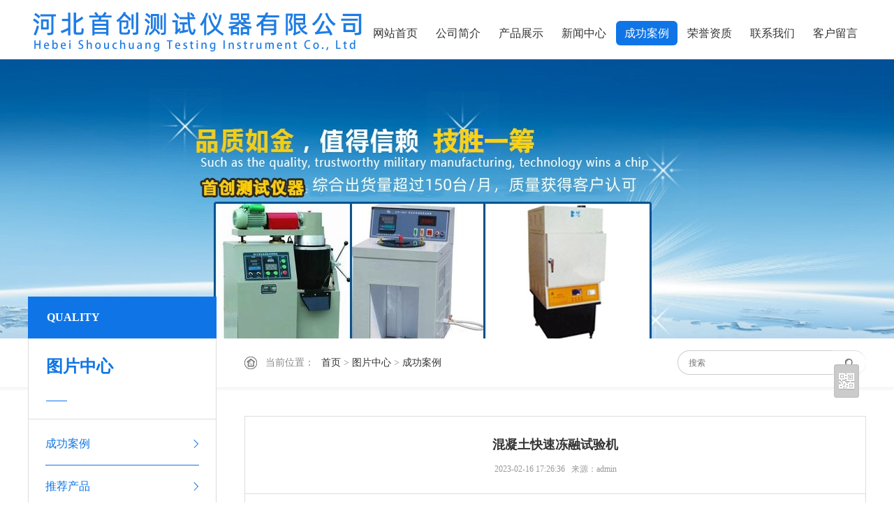

--- FILE ---
content_type: text/html
request_url: http://www.sccsyq.cn/html/tupianzhongxin/gongchenganli/61.html
body_size: 2502
content:
<!DOCTYPE html>
<html>
<head>
	<meta charset="utf-8" />
	<title>混凝土快速冻融试验机-河北首创测试仪器有限公司</title>
	<link href="/home/Tpl/default/css/style.css" rel="stylesheet" type="text/css" />
	<script type="text/javascript" src="/home/Tpl/default/js/jquery-1.10.1.min.js"></script>
	<script type="text/javascript" src="/home/Tpl/default/js/picmain.js"></script>
	
</head>
<body> 
<div id="all">
	<div class="header">
		<div class="head_inside">
			<div class="logo"><a href="http://www.sccsyq.cn" title="河北首创测试仪器有限公司"><img alt="河北首创测试仪器有限公司" src="/data/upload/logo/63574e715a75e.png" width="480" height="70"></a></div>
			<div class="head_r">
				<div class="nav">
					<ul>
																																																																																																																																																																																																																																																		<li ><a href="http://www.sccsyq.cn/"  title="Home">网站首页</a></li>
												<li ><a href="http://www.sccsyq.cn/html/aboutus/company/"  title="About us">公司简介</a></li>
												<li ><a href="http://www.sccsyq.cn/html/product/"  title="Products">产品展示</a></li>
												<li ><a href="http://www.sccsyq.cn/html/news/"  title="News">新闻中心</a></li>
												<li  class='cur' ><a href="http://www.sccsyq.cn/html/tupianzhongxin/gongchenganli/"  title="Case">成功案例</a></li>
												<li ><a href="http://www.sccsyq.cn/html/tupianzhongxin/rongyuzizhi/"  title="Honor">荣誉资质</a></li>
												<li ><a href="http://www.sccsyq.cn/html/aboutus/contact/"  title="Contact us">联系我们</a></li>
												<li ><a href="http://www.sccsyq.cn/index.php?m=Feedback"  title="Feedback">客户留言</a></li>
											</ul>
					<div class="clear"></div>
				</div>
			</div>
		</div>
	</div>
	<div class="ohterbanner">
		<img alt="" style="background: url(/data/upload/thumb/654205e7e8316.jpg) no-repeat center top;" src="/home/Tpl/default/images/alpha.png" />
	</div>	<div class="mainin">
		<div class="main_top">
			<div class="mt_in">
				<div class="crumbs">
					<div class="suo"><span>当前位置：</span><a href="http://www.sccsyq.cn">首页</a> &gt; <a href="http://www.sccsyq.cn/html/tupianzhongxin/">图片中心</a> &gt; <a href="http://www.sccsyq.cn/html/tupianzhongxin/gongchenganli/">成功案例</a></div>
				</div>
				<div class="search">
					<form name="form" action="/index.php?m=Search" method="post">
						<input type="hidden" name="num" value="10" />
						<input type="hidden" name="do" value="yes" />
						<input type="hidden" name="soutype" value="product">
						<input name="skey" type="text" class="sousuo" placeholder="搜索">
						<button type="submit" class="search_btn"></button>
						<div class="clear"></div>
					</form>
				</div>
				<div class="clear"></div>
			</div>
		</div>
		<div class="main_nei">
			<div class="main_left">
				<div class="ipt-topa">QUALITY</div>
				<div class="ip-tltlea">
					<p class="ipt-cha">图片中心</p>
					<p class="ipt-ena"></p>
					<p class="ipt-linea"></p>
				</div>
				<div class="proLeft">
					<ul class="menu">
												<li class="cur">
							<a href="http://www.sccsyq.cn/html/tupianzhongxin/gongchenganli/">成功案例</a>
							<div class="xiala">
															</div>
					   </li>
					   						<li class="cur">
							<a href="http://www.sccsyq.cn/html/tupianzhongxin/rongyuzizhi/">推荐产品</a>
							<div class="xiala">
															</div>
					   </li>
					   					</ul>
					<script type="text/javascript">
					$(function () {
						$(".proLeft .menu li").hover(function () {
							$(this).addClass("cur").siblings().removeClass("cur")
							$(this).find(".xiala").slideDown()
							$(this).siblings().find(".xiala").slideUp();
						})
						$(".proLeft .menu li").mouseout(function () {
							$(this).removeClass("cur")
						})
					})
					</script>
				</div>
				<div class="ce-titlea">
	<p class="cet-namea">新闻资讯<span>NEWS</span></p>
</div>
<div class="ce_tui">
	<div class="ce_lian">
				<div class="cn_single"> 
			<a class="cns-name" href="">混凝土快速冻融试验机的选择与维护</a>
			<p class="cns-time">2025-11-10</p>
		</div>
				<div class="cn_single"> 
			<a class="cns-name" href="">混凝土快速冻融试验机在实际工程中的应用</a>
			<p class="cns-time">2025-11-10</p>
		</div>
				<div class="cn_single"> 
			<a class="cns-name" href="">混凝土快速冻融试验机的原理与特点</a>
			<p class="cns-time">2025-11-10</p>
		</div>
				<div class="cn_single"> 
			<a class="cns-name" href="">低温双速沥青延伸度仪的选购与维护</a>
			<p class="cns-time">2025-11-10</p>
		</div>
				<div class="clear"></div>
	</div>
</div>			</div>
			<div class="main_right">
				<div class="news_top">
					<h1 class="news_title">混凝土快速冻融试验机</h1>
					<div class="news_time">2023-02-16&nbsp;17:26:36&nbsp; &nbsp;来源：admin</div>
				</div>
				<div class="detailsn">
					<div class="imagesbox"><img src="/data/upload/thumb/tupianzhongxin/gongchenganli/63edf6cac0684.jpg" id="imgs"/></div>					<div class="details_f"></div>
					<div class="change">
						上一篇：<a href="http://www.sccsyq.cn/html/tupianzhongxin/gongchenganli/59.html">低温双速沥青延伸度仪</a><br>
						下一篇：<a href="http://www.sccsyq.cn/html/tupianzhongxin/gongchenganli/51.html">IMG_2892</a>
					</div>
				</div>
			</div>
			<div class="clear"></div>
		</div>
	</div>
</div>
<div class="footer">
	<div class="foot-top">
		<div class="foot-singlea">
			<div class="fsa-frame">
				<p class="fs-top">真诚&nbsp;&nbsp;&nbsp;合作</p>
				<p class="fs-erwei"><img src="/data/upload/thumb/63575346d735c.jpg" width="100" height="100"/></p>
				<p class="fs-wen">扫码进入手机站</p>
			</div>
		</div>
		<div class="foot-single">
			<div class="fs-title">导航<span>MENU</span></div>
			<ul class="fs-frame">
								<li><a href="http://www.sccsyq.cn/" title="网站首页">网站首页</a></li>
								<li><a href="http://www.sccsyq.cn/html/aboutus/company/" title="公司简介">公司简介</a></li>
								<li><a href="http://www.sccsyq.cn/html/news/" title="新闻资讯">新闻资讯</a></li>
								<li><a href="http://www.sccsyq.cn/html/product/" title="产品展示">产品展示</a></li>
								<li><a href="http://www.sccsyq.cn/html/tupianzhongxin/gongchenganli/" title="成功案例">成功案例</a></li>
								<li><a href="http://www.sccsyq.cn/html/aboutus/contact/" title="联系我们">联系我们</a></li>
							</ul>
		</div>
		<div class="foot_lx">
			<div class="fs-title">联系<span>CONTACT</span></div>
			<div class="fs-frameb">
								<p class="lian_xi"><span>手机：</span>13930760001、15227579650</p>				<p class="lian_xi"><span>邮箱：</span>1795163678</p>				<p class="lian_xi"><span>网址：</span>http://www.sccsyq.cn</p>				<p class="lian_xi"><span>地址：</span>河北省沧州献县城东工业区</p>			</div>
		</div>
		<div class="foot-singleb">
			<div class="fs-title">
				我们<span>US</span>
			</div>
			<div class="fsb-wen">公司引进设备，培养了一批高技术高素质   人员，拥有实体厂区，经济力量   。多年来一直专心致志   、各种节能环保产品，具有丰富的定制、应用、售后经验。 </div>
		</div>
		<div class="clear"></div>
	</div>
	<div class="foot-bottom">
		<div class="foot_record">
			Copyright &copy; 河北首创测试仪器有限公司 版权所有 
			<a href="https://beian.miit.gov.cn" target="_blank">冀ICP备2023008657号-1</a> <script type="text/javascript" src="http://www.yunsou168.com/support/support.js"></script>
		</div>
		<div class="clear"></div>
	</div>
</div>
<script type="text/javascript" src="/data/QQkefu/js.js"></script> 
</body>
</html>

--- FILE ---
content_type: text/css
request_url: http://www.sccsyq.cn/home/Tpl/default/css/style.css
body_size: 4880
content:
@charset "utf-8";
body{font-family: "微软雅黑"; background-color:#FFF;}
*{margin:0;padding:0;}
ul, ol, li{list-style:none}
a{text-decoration: none; font-size:12px; color:#333;}
a:hover{color:#0f75e7;}
img{margin:0;padding:0;border:none;}
.clear{clear:both;margin:0px;padding:0px;}
form{display: block;}
#all{width: 100%;margin:0px auto;height: auto;min-width:1200px;overflow:hidden;background-color:#FFF;}
#alla{width: 100%;margin:0px auto;height: auto;min-width:1200px;overflow:hidden;background-color:#f5f6f7;}
.nav ul li h2,.ce_nav li h3{font-weight:normal;}
.header{width:100%; height:85px; margin:0px auto; overflow:hidden; background:#FFF;}
.head_inside{width:1200px; overflow:hidden; margin:0 auto;}
.logo{height:70px; overflow:hidden; float:left; margin-top:10px;}
.logo a{display:block;}
.head_r{float:right;margin-top:10px;}
.nav{height:35px; margin-top:20px;}
.nav ul{clear:both;}
.nav ul li{float:left; margin-left:2px; height:35px;}
.nav ul li a{height:35px; display:block; color:#333; font-size:16px; line-height:35px; padding:0px 12px; border-radius:6px;}
.nav ul li a:hover{height:35px; background-color:#0f75e7; color:#FFF; -webkit-transition: all 0.3s ease; -moz-transition: all 0.3s ease; transition: all 0.3s ease;/*过渡效果*/}
.nav ul li.cur a{background-color:#0f75e7; color:#FFF;}
.banner{width:100%; height:550px; overflow:hidden; margin:0px auto; position: relative;}
.flexslider{margin: 0px auto;position: relative;width: 100%;height: 550px;overflow: hidden;zoom: 1;}
.flexslider .slides li{width: 100%;height: 100%;}
.flex-direction-nav a{width: 70px;height: 70px;line-height: 99em;overflow: hidden;margin-top:240px;display: block;z-index: 10;cursor: pointer;opacity: 0;filter: alpha(opacity=0);-webkit-transition: all .3s ease;border-radius: 35px;}
.flex-direction-nav .flex-next{background:url(../images/img.png) no-repeat 0 -1007px;float:right;}
.flex-direction-nav .flex-prev{background:url(../images/img.png) no-repeat 0 -937px;float:left;}
.flexslider:hover .flex-next{opacity: 0.8;filter: alpha(opacity=25);}
.flexslider:hover .flex-prev{opacity: 0.8;filter: alpha(opacity=25);}
.flex-control-nav{width: 100%;position: absolute;bottom: 10px;text-align:center;}
.flex-control-nav li{margin: 0 2px;display: inline-block;zoom: 1;*display: inline;}
.flex-control-paging li a{background:url(../images/img.png) no-repeat 0 -421px;display: block;height: 16px;overflow: hidden;text-indent: -99em;width: 16px;cursor: pointer;}
.flex-control-paging li a.flex-active,
.flex-control-paging li.active a{background:url(../images/img.png) no-repeat 0 -405px;}
.flexslider .slides a img{width: 100%;height: 550px;display: block;}
.ohterbanner {width:100%; height:400px; overflow:hidden; margin:0px auto; position: relative;}
.ohterbanner img {width: 100%;height:400px;display: block;}
.main{width:100%; margin:0 auto; clear:both;}
.same_title{width:1200px; margin-left:auto; margin-right:auto; text-align:center;}
.ch_name{line-height:30px; font-size:24px; color:#0f75e7; height:30px; margin-left:auto; margin-right:auto; font-weight:bold;}
.en_name{font-size:12px;line-height:30px; color:#333;}
.r_product{width:100%; margin:0 auto; padding-top:40px;padding-bottom:30px; background-color:#f4f5f6;}
.ipt-top{width:244px; height:60px; line-height:60px; font-size:16px; color:#FFF; font-weight:bold; background-color:#0f75e7; position:absolute; top:-100px; left:0px; z-index:2; text-indent:27px;}
.ip-tltle{width:190px; height:270px; padding:25px; border:2px solid #dddddd; background-color:#FFF; position:absolute; top:-40px; left:0px; z-index:2; border-top:0px;}
.ipt-ch{height:30px; line-height:30px; font-size:24px; color:#0f75e7; font-weight:bold;}
.ipt-en{height:25px; line-height:25px; font-size:14px; color:#333; font-weight:bold;}
.ipt-line{width:30px; height:1px; background-color:#0f75e7; margin-top:9px;}
.ipt-pic{text-align:center; margin-top:10px;}
.ipt-wen{height:50px; line-height:26px; font-size:13px; color:#666; margin-top:20px;}
.iproduct_frame{width:1200px; margin-left:auto; margin-right:auto; position:relative; padding-top:0px;}
.ipro_single{width:274px; height:285px; float:left; background-color:#FFF; border:1px solid #dddddd; position:relative; overflow:hidden; margin-right:31px;}
.ipro_single.nom{margin-right:0px;}
.ipro_single:hover{background-color:#FFF; border:1px solid #0f75e7;}
.fbbc-top{width:274px; height:205px; overflow:hidden; position:relative;}
.fbbc-name{width:236px; height:30px; line-height:30px; font-size:16px; color:#333; font-weight:bold; display:block; text-align:center; margin-top:15px; overflow:hidden;}
.photo_ipro{width:274px;height:205px;overflow:hidden;}
.cover_ipro{width:274px;height:205px;overflow:hidden;position: absolute;background:#0f75e7;top:0px;left:0px;}
.text_ipro{position:absolute;width:274px;height:205px;left:-274px;top:0px;overflow:hidden;}
.look_ipro{width:274px; height:205px; display:block; background:url(../images/img.png) no-repeat 117px -592px;}
.pname-1{width:230px; height:30px; display:block; line-height:30px; font-size:16px; text-align:center; overflow:hidden; margin-left:auto; margin-right:auto; color:#333; margin-top:15px;}
.pname-line{width:226px; height:6px; margin-left:auto; margin-right:auto;background:url(../images/img.png) no-repeat 0 -1077px; margin-top:14px;}
.pname-2{width:230px; height:50px; line-height:25px; font-size:12px; text-align:center; overflow:hidden; margin-left:auto; margin-right:auto; margin-top:10px; color:#333;}
.c_frbox{position:relative;width:890px; height:352px; margin-left:310px;}
.c_frBtnL{cursor: pointer; z-index:90;position: absolute;left:-260px; top:260px; width:60px; height:40px;background:#FE8A00 url(../images/img.png) no-repeat 24px -175px;z-index:9;}
.c_frUl{height:352px; width: 1200px; overflow:hidden; position:relative; padding-top:1px; margin-left:auto; margin-right:auto;}
.c_frBtnR{cursor: pointer; position: absolute;left:-180px;top:260px; width:60px; height:40px;background:#FE8A00 url(../images/img.png) no-repeat 24px -325px;z-index:9;}
.c_frUl ul li{display: inline; float: left; height:352px; width:1200px;overflow: hidden;margin-right:31px; position:relative;}
.lb-service{width:100%; margin-left:auto; margin-right:auto; padding-top:60px;padding-bottom:60px; background-color: #f4f5f6;}
.lbs-frame{width:1200px; margin-left:auto; margin-right:auto; padding-top:40px;}
.lbs-single{width:220px; height:220px; float:left; margin-right:25px;}
.lbs-icon{width:60px; height:60px; overflow:hidden; margin-left:auto; margin-right:auto; margin-top:50px;}
.lbs-wen{width:180px; height:30px; line-height:18px; font-weight:bold; color:#333; overflow:hidden; margin-left:auto; margin-right:auto; margin-top:40px; text-align:center;}
.lbs-single:nth-child(3){ background-color:#0f75e7;}
.lbs-single:nth-child(3)>.lbs-wen{color:#FFF;}
.lbs-single:nth-child(5){margin-right:0;}
.lbs-text{width:750px; line-height:30px; font-size:14px; color:#666; margin-left:auto; margin-right:auto; text-align:center; margin-top:40px;}
.lbs-dh{width:296px; height:60px; overflow:hidden; margin:50px auto 0;background:url(../images/img.png) no-repeat 0 -1133px;font-size:28px; color:#fe8a00; padding-left:150px;line-height:60px;}
.lb_product{width:100%;margin-left:auto;margin-right:auto;padding-top:50px;padding-bottom:50px;}
.lbp-frame{width:1200px; margin-left:auto; margin-right:auto;}
.lbp-left{width:240px; float:left; margin-top:30px;margin-left:20px;background:#2f8bd1;}
.lbp-dao{width:260px;/* height:944px; */padding-bottom:25px;padding-top: 25px;position:relative;left:-20px;}
/*.lbp-left{width:260px; float:left; padding-top:30px;}
.lbp-dao{width:260px;background-image:url(../images/cd-bg.png);background-repeat:repeat-y;background-position:left top;padding-bottom:25px;padding-top: 25px;}
.lbp-dao li{width:260px; height:46px;}*/
.lbp-dao li h3{font-weight:normal;}
.lbp-dao li a{width:200px;height:50px;line-height:50px;display:block;font-size: 22px;color:#FFF;background:url(../images/img.png) no-repeat 0 -120px;text-indent:25px;overflow:hidden;margin-left:40px;border-bottom:1px solid #1783C6;}
.lbp-dao li:hover{background:url(../images/img.png) no-repeat 0 -1083px;}
.lbp-dao li:hover a{color:#EFC307; -webkit-transition: all 0.5s ease; -moz-transition: all 0.5s ease; transition: all 0.5s ease;/*过渡效果*/}
.lbp-dao #icpx2 a{width: 200px; height: 50px; line-height: 50px; display: block; font-size: 17px; color: #FFF;background:url(../images/img.png) no-repeat 0 -120px; text-indent: 25px; overflow: hidden; margin-left: 40px; border-bottom: 1px solid #1783C6;}
.lbp-right{width:890px;float:right;}
.lbp-single{width:274px; height:298px; border:1px solid #dddddd; float:left; margin-right:31px; margin-top:30px; background-color:#FFF;}
.lbp-single.nom{margin-right:0px;}
.lbps-pic{width:274px; height:205px; overflow:hidden; position:relative;}
.lbphoto_ipro{width:274px;height:205px;overflow:hidden;}
.lbcover_ipro{width:274px;height:205px;overflow:hidden;position: absolute;background:#0f75e7;top:0px;left:0px;}
.lbtext_ipro{position:absolute;width:274px;height:205px;left:-274px;top:0px;overflow:hidden;}
.lblook_ipro{width:274px; height:205px;background:url(../images/img.png) no-repeat 117px -592px;display:block;}
.lbps-name{width:234px; height:30px; line-height:30px; font-size:16px; color:#333; font-weight:bold; display:block; text-align:center; margin-top:15px; overflow:hidden; margin-left:auto; margin-right:auto;}
.lbps-more{width:40px; height:30px; display:block;background:url(../images/img.png) no-repeat 0 -827px;margin-left:auto; margin-right:auto; margin-top:5px;}
.lbps-more:hover{background:url(../images/img.png) no-repeat 0 -797px; -webkit-transition: all 0.5s ease; -moz-transition: all 0.5s ease; transition: all 0.5s ease;/*过渡效果*/}
.ip-more{width:180px; height:40px; line-height:40px; font-size:14px; color:#666; border:1px solid #dddddd; display:block; text-align:center;border-radius:40px; margin:20px auto; background-color:#FFF;}
.ip-more:hover{border:1px solid #0f75e7; background-color:#0f75e7; color:#FFF; -webkit-transition: all 0.5s ease; -moz-transition: all 0.5s ease; transition: all 0.5s ease;/*过渡效果*/}
.lb-about{width:100%; margin-left:auto; margin-right:auto; padding-top:50px;padding-bottom:50px; border-top:1px solid #dddddd;}
.lba-frame{width:1200px; margin-left:auto; margin-right:auto; position:relative; padding-top:40px;}
.lba-left{width:600px; height:490px; float:left;}
.lba-pic{width:590px; height:290px; overflow:hidden; border:#fc8b00 5px solid;}
.lba-name{height:30px; line-height:30px; font-size:22px; font-weight:bold; color:#0f75e7; margin-top:30px;}
.lba-text{height:90px; line-height:30px; font-size:14px; overflow:hidden; color:#666666; margin-top:20px;}
.lba-right{width:560px; height:475px;overflow:hidden; border:1px solid #dddddd; float:right;}
.irz-single{float:left; margin-right:10px;margin-bottom:5px;border:#fc8b00 4px solid;}
.irz-single a {width:252px;height:189px; display:block;}
.irz-single.nom{margin-right:0px;}
.lbar-frame{position:relative;width:560px; height:470px; margin-left:auto; margin-right:auto; margin-top:15px;overflow:hidden;}
.c_frBtnLb{cursor: pointer; z-index:90;position: absolute; top:410px; width:279px; height:50px; background:#F1F1F1 url(../images/img.png) no-repeat 134px -270px; border-right:1px solid #dddddd; border-top:1px solid #dddddd;}
.irz_Ul{height:410px; width: 540px; overflow:hidden; position:relative; margin-left:15px;}
.c_frBtnRb{cursor: pointer; position: absolute;left:280px; top:410px; width:280px; height:50px;background:#F1F1F1 url(../images/img.png) no-repeat  134px -220px; border-top:1px solid #dddddd;}
.irz_Ul ul li{width:540px; margin-left:auto; margin-right:auto;}
.c_frBtnLb:hover{background:#0f75e7 url(../images/img.png) no-repeat 134px -170px; border-right:1px solid #0f75e7; border-top:1px solid #0f75e7; -webkit-transition: all 0.5s ease; -moz-transition: all 0.5s ease; transition: all 0.5s ease;/*过渡效果*/}
.c_frBtnRb:hover{background:#0f75e7 url(../images/img.png) no-repeat 134px -320px; border-top:1px solid #0f75e7; -webkit-transition: all 0.5s ease; -moz-transition: all 0.5s ease; transition: all 0.5s ease;/*过渡效果*/}
.i_news{width:100%; margin-left:auto; margin-right:auto; padding-top:50px; padding-bottom:50px; background-color:#f4f5f6;}
.inews_frame{width:1200px; margin-left:auto; margin-right:auto; margin-top:30px;}
.inf-left{width:450px; height:480px; background-color:#FFF;overflow:hidden;position:relative; float:left;}
.infl-pic{width:450px; height:300px; display:block; overflow:hidden;}
.infl-text{width:400px; height:200px; padding:25px; overflow:hidden;}
.infl-name{width:400px; height:30px; line-height:30px; font-size:16px; color:#333; font-weight:bold; display:block; overflow:hidden; margin-top:0px;}
.infl-wen{width:400px; height:50px; line-height:25px; font-size:12px; color:#666; overflow:hidden; margin-top:15px;}
.infl-time{width:200px; height:30px; line-height:30px; font-size:12px; color:#999; float:left; margin-top:10px;}
.infl-more{width:60px; height:30px; line-height:30px; display:block; font-size:12px; color:#0f75e7; float:right; margin-top:10px; text-align:right;}
.inf-right{width:710px; height:540px; float:right;}
.infr-top{width:650px; height:120px; padding:30px; overflow:hidden; background-color:#FFF;}
.infrt-text{width:430px; height:120px; float:left;}
.infrt-name{height:30px; line-height:30px; font-size:16px; color:#333; display:block; font-weight:bold; overflow:hidden;}
.infrt-wen{height:50px; line-height:25px; font-size:12px; color:#666; overflow:hidden; margin-top:5px;}
.infrt-time{width:200px; height:30px; line-height:30px; font-size:12px; color:#999; float:left; margin-top:10px;}
.infrt-more{width:60px; height:30px; line-height:30px; display:block; font-size:12px; color:#0f75e7; float:right; margin-top:10px; text-align:right;}
.infrt-pic{width:180px; height:120px; display:block; overflow:hidden; float:right;}
.infr-bottom{width:710px;}
.infr-single{width:295px; height:80px; padding:25px; float:left; margin-right:20px; background-color:#FFF; margin-top:20px;}
.infr-single.nom{margin-right:0px;}
.infrb-name{width:295px; height:30px; line-height:30px; display:block; font-size:16px; color:#333; overflow:hidden;}
.infrb-time{width:200px; height:30px; line-height:30px; font-size:12px; color:#999; float:left; margin-top:20px;}
.infrb-more{width:60px; height:30px; line-height:30px; display:block; font-size:12px; color:#0f75e7; float:right; margin-top:20px; text-align:right;}
.st-wen{width:700px; line-height:30px; font-size:14px; color:#666; text-align:center; margin-left:auto; margin-right:auto; margin-top:10px;}
.i_customer{width:100%; margin-left:auto; margin-right:auto; padding-top:50px; padding-bottom:60px;}
.icu-single{width:274px; height:270px; border:1px solid #dddddd; float:left; margin-right:31px; background-color:#f9f9f9;}
.icu-single.nom{margin-right:0px;}
.icu-pic{width:274px; height:205px; display:block; overflow:hidden;}
.icu-name{width:234px; height:30px; line-height:30px; font-size:16px; color:#333; text-align:center; display:block; overflow:hidden; margin-left:auto; margin-right:auto; margin-top:15px;}
.icu-frame{position:relative;width:1200px; height:350px; margin-left:auto; margin-right:auto; margin-top:50px;}
.c_frBtnLa{cursor: pointer; z-index:90;position: absolute;left:500px; top:320px; width:40px; height:40px;background:url(../images/img.png) no-repeat 0 -857px;}
.icu_Ul{height:272px; width: 1200px; overflow:hidden; position:relative; padding-top:1px; margin-left:auto; margin-right:auto;}
.c_frBtnRa{cursor: pointer; position: absolute;right:500px;top:320px;width:40px; height:40px;background:url(../images/img.png) no-repeat 0 -552px;}
.icu_Ul ul li{width:1200px; margin-left:auto; margin-right:auto;}
.c_frBtnLa:hover{background:url(../images/img.png) no-repeat 0 -897px; -webkit-transition: all 0.5s ease; -moz-transition: all 0.5s ease; transition: all 0.5s ease;/*过渡效果*/}
.c_frBtnRa:hover{background:url(../images/img.png) no-repeat 0 -512px; -webkit-transition: all 0.5s ease; -moz-transition: all 0.5s ease; transition: all 0.5s ease;/*过渡效果*/}
.frendlink {width:1200px;min-width:1200px;margin:0 auto; line-height:40px;}
.footer{width:100%;min-width:1200px; background-color:#333333; margin:0 auto; clear:both;}
.foot-top{width:1200px; margin:0 auto;}
.foot a{font-size:12px; color:#CECECE;}
.foot a:hover{color:#0f75e7;}
.foot-singlea{float:left;}
.fsa-frame{width:100px; height:250px; padding:0px 30px; background-color:#0f75e7;}
.fs-top{width:100px; height:30px; line-height:30px; font-size:18px; font-weight:bold; color:#FFF; overflow:hidden; text-align:center; padding-top:35px;}
.fs-erwei{width:100px; height:100px; overflow:hidden; margin-top:20px;}
.fs-wen{width:100px; height:30px; line-height:30px; font-size:14px; color:#FFF; overflow:hidden; text-align:center; margin-top:15px;}
.foot-single{width:240px; float:left; margin-left:60px;}
.fs-title{height:30px; line-height:30px; font-size:18px; font-weight:bold; color:#FFF; padding-top:35px;}
.fs-title span{font-size:14px; font-weight:normal; color:#FFF; margin-left:10px;}
.fs-frame{overflow:hidden; padding-top:20px;}
.fs-frame{overflow:hidden; padding-top:10px;}
.fs-frame li{height:30px; margin-top:9px; float:left; margin-right:30px;}
.fs-frame li a{height:30px; width:90px; line-height:30px; font-size:14px; color:#CECECE; display:block; overflow:hidden; font-weight:normal;}
.fs-frame li a:hover{color:#FFF;}
.foot_lx{width:350px; float:left; margin-left:30px;}
.fs-frameb{padding-top:15px;}
.lian_xi{line-height:30px; font-size:14px; color:#CECECE; margin-top:5px;}
.lian_xi span{color:#CECECE;}
.foot-singleb{float:right; width:300px;}
.fsb-wen{line-height:30px; height:120px; font-size:14px; color:#CECECE; margin-top:20px; overflow:hidden;}
.fz-dh{line-height:30px; font-size:12px; color:#CECECE; margin-top:15px;}
.fen_zhan{height:30px; margin-top:0px;}
.fen_zhan a{line-height:30px; height:30px; font-size:12px; color:#CECECE; display:block; float:left; margin-right:20px;}
.fen_zhan a:hover{color:#FFF;}
.foot-bottom{width:100%; height:50px; padding-top:10px; margin-left:auto; margin-right:auto; background-color:#262626;}
.foot_record{width:1200px; line-height:40px; height:40px; font-size:12px; color:#AAAAAA; text-align:center; margin-left:auto; margin-right:auto;}
.foot_record a{color:#AAAAAA;}
.foot_record a:hover{color:#FFF;}
.ipt-topa{width:270px; height:60px; line-height:60px; font-size:16px; color:#FFF; font-weight:bold; background-color:#0f75e7; position:relative; margin-top:-131px; left:0px; z-index:2; text-indent:27px;}
.ip-tltlea{width:218px; padding:25px; border:1px solid #dddddd; background-color:#FFF; position:relative; margin-top:0px; left:0px; z-index:2; border-top:0px;}
.ipt-cha{height:30px; line-height:30px; font-size:24px; color:#0f75e7; font-weight:bold;}
.ipt-ena{height:25px; line-height:25px; font-size:14px; color:#333; font-weight:bold;}
.ipt-linea{width:30px; height:1px; background-color:#0f75e7; margin-top:9px;}
.mainin{width:100%; padding-bottom:40px;}
.main_top{width:100%; height:40px; padding:15px 0px; background-color:#FFF; border-bottom:1px solid #f1f1f1; margin-left:auto; margin-right: auto; -webkit-box-shadow:0px 3px 3px rgba(0, 0, 0, 0.03); -moz-box-shadow:0px 3px 3px rgba(0, 0, 0, 0.03)); box-shadow:0px 3px 3px rgba(0, 0, 0, 0.03);}
.mt_in{width:1200px; margin-left:auto; margin-right:auto;}
.crumbs{height:20px; float:left; margin-top:10px; text-align:left;background:url(../images/img.png) no-repeat 0 -437px; text-indent:15px;margin-left:310px;}
.suo{font-size:14px; color:#888; line-height:20px; height:20px;}
.suo a{font-size:14px; color:#333;}
.suo a:hover{color:#0f75e7;}
.suo span{padding-right:10px; height:20px;line-height: 20px;display: inline-block;}
.search{width:270px; height:35px; float:right; margin-top:2px;}
.search form{width:270px; height:35px; display:block; clear:both;}
.sousuo{width:196px; height:33px; border:1px solid #ccc; display:block; float:left; padding:0 10px; padding-left:15px; line-height:26px; font-size:12px; color:#666; border-right:0px; border-radius:35px 0px 0px 35px;}
.search_btn{width:48px; height:35px; background-color:#fff; display:block; border:1px solid #dddddd; border-left:0px; float: left; cursor: pointer; background:url(../images/img.png) no-repeat 18px -370px;border-right:0px; border-radius:0px 35px 35px 0px;}
.search_btn:hover{background:#0f75e7 url(../images/img.png) no-repeat 14px -477px;border:1px solid #0f75e7; border-left:0px;-webkit-transition: all 0.5s ease; -moz-transition: all 0.5s ease; transition: all 0.5s ease;/*过渡效果*/}
.ce-title{width:230px; height:70px; background-color:#0f75e7; padding-left:20px; padding-right:20px; margin-top:30px;}
.cet-name{width:200px; height:30px; line-height:30px; font-size:20px; color:#FFF; float:left; margin-top:20px; font-weight:bold;}
.cet-line{width:20px; height:20px; float:right; margin-top:25px;}
.ce-titlea{width:230px; height:60px; border:1px solid #0f75e7; background-color:#0f75e7; padding-left:19px; padding-right:19px; margin-top:30px; border-bottom:0px;}
.cet-namea{height:30px; line-height:30px; font-size:18px; font-weight:bold; color:#FFF; margin-top:15px;}
.cet-namea span{line-height:30px; font-size:14px; color:#FFF; font-weight:normal; margin-left:10px;}
.ce_tui{width:230px; overflow:hidden; padding-bottom:18px; background-color:#FFF; border:1px solid #dddddd; padding-left:19px; padding-right:19px;}
.cep-frame{width:230px; padding-top:5px;}
.cep-single{width:230px; height:65px; overflow:hidden; margin-top:15px; border-bottom:1px solid #dddddd;}
.cep-pic{width:66px; height:50px; overflow:hidden; position:relative; float:left;}
.cep-text{width:150px; height:50px; float:right;}
.cep-name{height:25px; line-height:25px; font-size:12px; color:#000; display:block; overflow:hidden;}
.cep-more{height:20px; width:60px; line-height:20px; font-size:12px; color:#666; display:block; overflow:hidden; margin-top:3px;}
.cn_single{width:230px; height:50px; padding-bottom:9px; overflow:hidden; border-bottom:1px solid #dddddd; margin-top:10px;}
.cns-name{height:30px; line-height:30px; font-size:12px; color:#000; display:block; overflow:hidden;}
.cns-time{height:20px; line-height:20px; font-size:12px; color:#999;background:url(../images/img.png) no-repeat 0 -457px; text-indent:30px;}
.main_nei{width:1200px; margin-left:auto; margin-right:auto;}
.main_left{width:270px; float:left; position:relative; z-index:9;}
.page_title{width:270px; height:70px; line-height:70px; font-size:20px; color:#FFF; font-weight:bold; text-indent:15px; background-color:#0f75e7;}
.main_right{width:890px; float:right; margin-top:10px;}
.product_frame{width:890px; overflow:hidden; padding-bottom:5px;}
.ipro_singlea{width:274px; height:260px; float:left; background-color:#FFF; border:1px solid #dddddd; position:relative; overflow:hidden; margin-right:31px; margin-top:30px;}
.ipro_singlea.nom{margin-right:0px;}

.main_left .proLeft {width:220px; margin-top:0px; border:1px solid #dddddd; background-color:#FFF; padding-left:24px; padding-right:24px; border-top:0px;}
.main_left .proLeft .menu{ width: 220px; overflow:hidden;clear: both;padding-top:5px; margin-bottom:5px;}
.main_left .proLeft .menu li{width: 220px;}
.main_left .proLeft .menu li>a{ display: block;width: 200px;height: 60px; color: #333;line-height: 60px; font-size:16px; padding-right:20px; border-bottom:1px solid #dddddd; background:url(../images/img.png) no-repeat 212px 0;}
.main_left .proLeft .menu li.cur>a,.proLeft .menu li:hover>a{background:url(../images/img.png) no-repeat 212px -60px; color: #0f75e7; border-bottom:1px solid #0f75e7;-webkit-transition: all 0.5s ease; -moz-transition: all 0.5s ease; transition: all 0.5s ease;/*过渡效果*/}
.main_left .proLeft .xiala{ overflow:hidden; display:none;}
.main_left .proLeft .xiala a{ display:block; height:33px;padding-left:15px;overflow:hidden; line-height:33px; font-size:15px; color:#333; margin-top:10px; text-decoration:none;border-bottom:1px solid #dddddd;}
.main_left .proLeft .xiala a:hover{color:#0f75e7;border-bottom:1px solid #0f75e7;-webkit-transition: all 0.5s ease; -moz-transition: all 0.5s ease; transition: all 0.5s ease;/*过渡效果*/}
.news_frame{width:890px;}
.news_frame ul{}
.news_frame ul li{line-height:40px; height:40px; overflow:hidden;}
.news_frame ul li span { width:80px; float:right;}
.news-single{width:830px; height:90px; margin-top:30px; overflow:hidden; padding:29px; border:1px solid #dddddd; background-color:#FFF;}
.nfs-pic{width:135px; height:90px; display:block; overflow:hidden; float:left;}
.nf-text{width:500px; height:90px; float:left; margin-left:30px;}
.nf-name{height:30px; line-height:30px; font-size:16px; color:#333; font-weight:bold; display:block; overflow:hidden;}
.nf-wen{height:50px; line-height:25px; font-size:12px; color:#666; overflow:hidden; margin-top:8px;}
.nf-you{width:89px; height:90px; border-left:1px solid #dddddd; float:right; padding-left:29px;}
.nf-time{line-height:40px; height:40px; font-size:12px; color:#999999; text-align:right;}
.nfs-more{height:30px; display:block; margin-top:10px; line-height:30px; font-size:14px; color:#0f75e7; text-align:right;}
.change{width:840px; margin-top:40px; border-top:10px solid #f4f5f6; padding-top:10px; font-size:14px; color:#0f75e7; line-height:25px; margin-left:auto; margin-right:auto;}
.change a{line-height:25px; font-size:14px; color:#333; display:inline-block; margin-top:10px;}
.change a:hover{color:#0f75e7;}
.news_top{width:838px; padding:25px; background-color:#FFF; margin-top:30px; border:1px solid #dddddd;}
.news_title{line-height:30px; font-size:18px; color:#333; font-weight:bold; text-align:center;}
.news_time{height:20px; line-height:20px; font-size:12px; color:#999; margin-top:10px; text-align:center;}
.detailsn{width:888px; overflow:hidden; padding-bottom:30px; border:1px solid #dddddd; background-color:#FFF; border-top:0px;}
.detailsn_top{border-top:1px solid #dddddd;}
.details_f{width:840px; overflow:hidden; margin-left:auto; margin-right:auto; padding-top:25px;}
.details_f p{text-indent:2em; line-height:2.4em;}
.details_f img{max-width:100%;}
.imagesbox {text-align:center; margin:20px auto 0;}
.imagesbox img {max-width:880px;}
.wbytable td{ padding:8px;}
.wbytable .wbytext{ outline:none; padding:5px; height:22px; width:320px; border:1px solid #e3e3e3;}    
.wbytable .wbyarea{ padding:5px; outline:none; width:450px; border:1px solid #e3e3e3; height:125px;}   
.wbytable .msgbut{ width:90px; height:32px; line-height:32px; cursor:pointer; color:#555;}             
.wbytable .wbytextyz{ outline:none; padding:5px; height:22px; width:100px; border:1px solid #e3e3e3;float:left;} 
.wbytable .wyzm{ padding-top:6px; display:block; width:48px; height:22px; float:left; padding-left:8px;} 
.Page{width:100%; text-align:center;margin:30px 0 0 100px;}
.Page a{display:inline-block;width:65px;background:#ffffff;height:48px; vertical-align:middle; line-height:48px; font-size:14px; border:1px solid #e5e5e5; margin-left:-1px; float:left;text-decoration:none; color:#333; outline:none;}
.Page a:hover{ background:#0f75e7; color:#FFF;background-repeat:no-repeat; }
.Page span{display:inline-block;min-width:45px; padding:0 10px;background:#ffffff;height:48px; vertical-align:middle; line-height:48px; font-size:14px; border:1px solid #e5e5e5; margin-left:-1px;float:left;}
.Page span.current{ background:#0f75e7; color:#FFF}

--- FILE ---
content_type: application/javascript
request_url: http://www.sccsyq.cn/home/Tpl/default/js/picmain.js
body_size: 180
content:
$(document).ready(function(){ 
  if($("#imgs").width() > 880){ 
    $("#imgs").attr("width", 880); 
  } 
  if($('.details_f').find('img')){ 
    $('.details_f').find('img').each(function(index, element){ 
      if($(this).width() > 880){ 
        $(this).attr("width", 880); 
      } 
    }); 
  } 
}); 